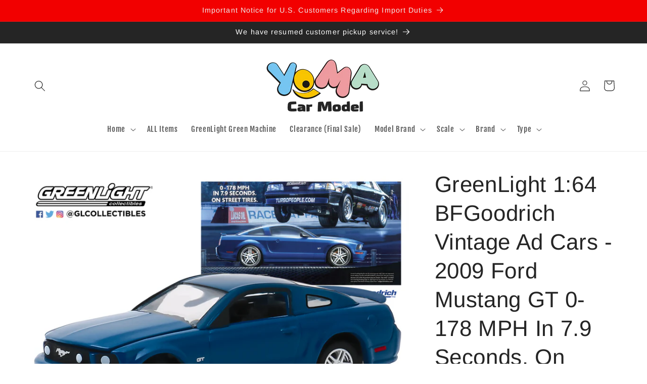

--- FILE ---
content_type: text/plain; charset=utf-8
request_url: https://d-ipv6.mmapiws.com/ant_squire
body_size: 151
content:
yomacarmodel.ca;019c0246-3b5b-7393-b5de-efd637620683:e4f6288fddaaa4f43bb72e4bab01f04a1003a8aa